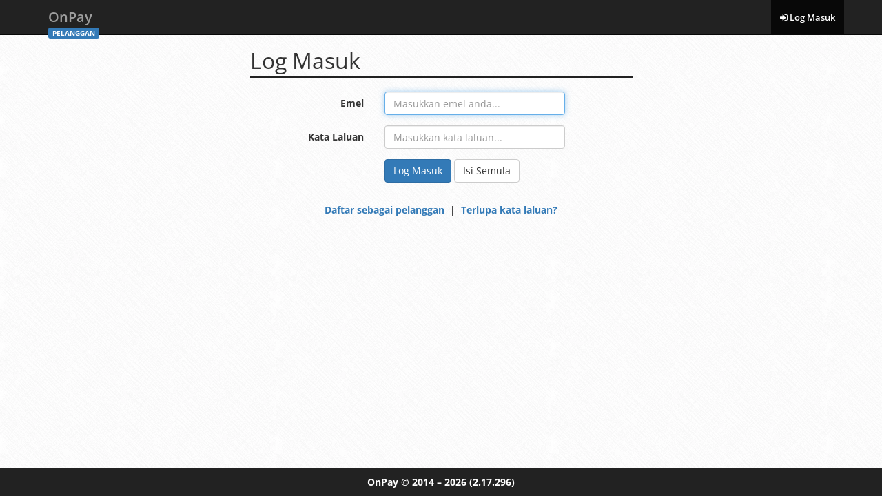

--- FILE ---
content_type: text/html; charset=utf-8
request_url: https://donate.infakpalestin.com/client/login
body_size: 2563
content:
<!DOCTYPE html>
<!--
Well, what are you doing here, peeking into the source code?
.
..
...
...____.........._____..............
../.__.\........|..__.\.............
.|.|..|.|._.__..|.|__).|__._.._..._.
.|.|..|.||.'_.\.|..___//._`.||.|.|.|
.|.|__|.||.|.|.||.|...|.(_|.||.|_|.|
..\____/.|_|.|_||_|....\__,_|.\__,.|
...............................__/.|
..............................|___/.
...
..
.
Brought to you by Onpay Solutions Sdn Bhd.
https://onpay.my/
admin@onpay.my
-->
<html>
<head>
<title>Log Masuk - OnPay</title>
<base href="https://donate.infakpalestin.com/">
<meta charset="utf-8">
<meta http-equiv="X-UA-Compatible" content="IE=edge">
<meta name="viewport" content="width=device-width, initial-scale=1">
<meta name="csrf-token" content="">
<meta name="description" content="">
<meta name="keywords" content="">
<!-- Color browser elements -->
<!-- Chrome, Firefox OS and Opera -->
<meta name="theme-color" content="#222">
<!-- Windows Phone -->
<meta name="msapplication-navbutton-color" content="#222">
<!-- iOS Safari -->
<meta name="apple-mobile-web-app-capable" content="yes">
<meta name="apple-mobile-web-app-status-bar-style" content="black-translucent">
<!-- Favicon -->
<link href="https://cdn.onpay.my/assets/img/favicon.947696b1.png" type="image/png" rel="shortcut icon">
<!-- Web App Manifest -->
<link href="/client/manifest.json" rel="manifest">
<!-- CSS -->
<link href="https://cdn.onpay.my/assets/combined/bootstrap-font-awesome.4182f15c.min.css" rel="stylesheet">
<link href="https://cdn.onpay.my/assets/combined/style-admin.68971986.min.css" rel="stylesheet">
</head>
<body class="has-webp-support">
<div class="navbar navbar-inverse navbar-fixed-top" role="navigation">
<div class="container">
<div class="navbar-header">
<button type="button" class="navbar-toggle" data-toggle="collapse" data-target=".navbar-collapse">
<span class="sr-only">Toggle navigation</span>
<span class="icon-bar"></span>
<span class="icon-bar"></span>
<span class="icon-bar"></span>
</button>
<a class="navbar-brand" href="client/main">OnPay <span class="module-name" style="background-color:#337AB7">PELANGGAN</span></a>
</div>
<div class="navbar-collapse collapse">
<ul class="nav navbar-nav navbar-right" data-sm-skip-collapsible-behavior><li class="active"><a href="client/login"><span class="fa fa-sign-in"></span> Log Masuk</a></a></li></ul></div>
</div>
</div>
<div class="container">
<div class="row">
<div class="col-xs-12 col-sm-10 col-sm-offset-1 col-md-8 col-md-offset-2 col-lg-6 col-lg-offset-3">
<h1 class="page-header">Log Masuk</h1>
<form class="form-horizontal" id="login_form" role="form" action="client/auth/process-login" method="post">
<input type="hidden" id="next" name="next" value="">
<div class="form-group ">
<label for="email" class="col-md-3 col-md-offset-1 control-label">Emel</label>
<div class="col-md-6">
<input type="text" class="form-control" id="email" name="email" placeholder="Masukkan emel anda..." value="" autofocus>
</div>
</div>
<div class="form-group ">
<label for="password" class="col-md-3 col-md-offset-1 control-label">Kata Laluan</label>
<div class="col-md-6">
<input type="password" class="form-control" id="password" name="password" placeholder="Masukkan kata laluan..." value="">
</div>
</div>
<div class="form-group">
<div class="col-md-offset-4 col-md-8">
<button type="submit" class="btn btn-primary" name="login">Log Masuk</button>
<button type="reset" class="btn btn-default">Isi Semula</button>
</div>
</div>
</form>
<p class="text-center bold" style="margin-top:30px">
<a href="client/register">Daftar sebagai pelanggan</a> &nbsp;|&nbsp;
<a href="client/auth/reset-password">Terlupa kata laluan?</a>
</p>
</div>
</div>
</div>
<div class="footer">
<p><a href="https://onpay.my/" target="_blank">OnPay</a> &copy; 2014 &ndash; 2026 <a id="show_changelog" href="#">(2.17.296)</a></p>
</div>
<!-- Changelog -->
<div class="modal" id="changelog" tabindex="-1" role="dialog" aria-labelledby="changelog_modal_label">
<div class="modal-dialog modal-lg" role="document">
<div class="modal-content">
<div class="modal-header">
<button type="button" class="close" data-dismiss="modal" aria-label="Close"><span aria-hidden="true">&times;</span></button>
<h4 class="modal-title" id="changelog_modal_label">Catatan Perubahan</h4>
</div>
<div class="modal-body">
<textarea class="form-control monospace-special-text-input" style="height:400px" readonly></textarea>
</div>
<div class="modal-footer">
<button type="button" class="btn btn-default" data-dismiss="modal">Tutup</button>
</div>
</div>
</div>
</div>
<button class="btn back-to-top"><span class="fa fa-chevron-up"></span></button>
<!-- Templates -->
<!-- JavaScript -->
<script type="text/javascript">
var FDRE={functions:[],register:function(){for(var n=0;n<arguments.length;n++)this.functions.push(arguments[n])},execute:function(){for(var n=0;n<this.functions.length;n++)this.functions[n]()}};
</script>
<script type="text/javascript">window.originalBaseUrl="https://cintagaza.onpay.my/";window.baseUrl="https://donate.infakpalestin.com/";window.managerUrl="https://onpay.my/";window.isMobileDevice=false;window.csrfToken=false;window.isLoggedIn=false;window.serviceWorkerEnabled=true;</script>
<script src="https://cdn.onpay.my/assets/combined/jquery-bootstrap.5e76bc6e.min.js"></script>
<script src="https://cdn.onpay.my/assets/combined/vendors-admin.d0cb2e1c.min.js"></script>
<script src="https://cdn.onpay.my/assets/combined/core-admin.2a44ef1c.min.js"></script>
<script type="text/javascript">$(document).ready(function(){$("#login_form").validate({highlight:function(a){$(a).closest(".form-group").addClass("has-error")},unhighlight:function(a){$(a).closest(".form-group").removeClass("has-error")},errorElement:"span",errorClass:"help-block",errorPlacement:function(a,e){$(e).closest(".form-group").append(a),a.addClass("col-md-offset-4 col-md-8")},rules:{email:{required:!0,email:!0},password:{required:!0}},messages:{email:{required:"Sila masukkan emel anda",email:"Sila masukkan alamat emel yang sah"},password:{required:"Sila masukkan kata laluan"}}})});</script>
<script type="text/javascript">
$(document).ready(function(){FDRE.execute()});
</script>
<!-- Cloudflare Web Analytics --><script defer src='https://static.cloudflareinsights.com/beacon.min.js' data-cf-beacon='{"token": "f8118f2c44704d05bf9ea77ab5a67754"}'></script><!-- End Cloudflare Web Analytics -->
</body>
</html>
<!-- Web app by Mohd Hafizuddin M Marzuki -->
<!-- Cloud infra by Akif Rabbani -->
<!-- 0 SQL queries -->
<!-- Used 0.443 MB of memory -->
<!-- Ran in 0.002 seconds -->
<!-- Served by OnPay-LocalStorage -->